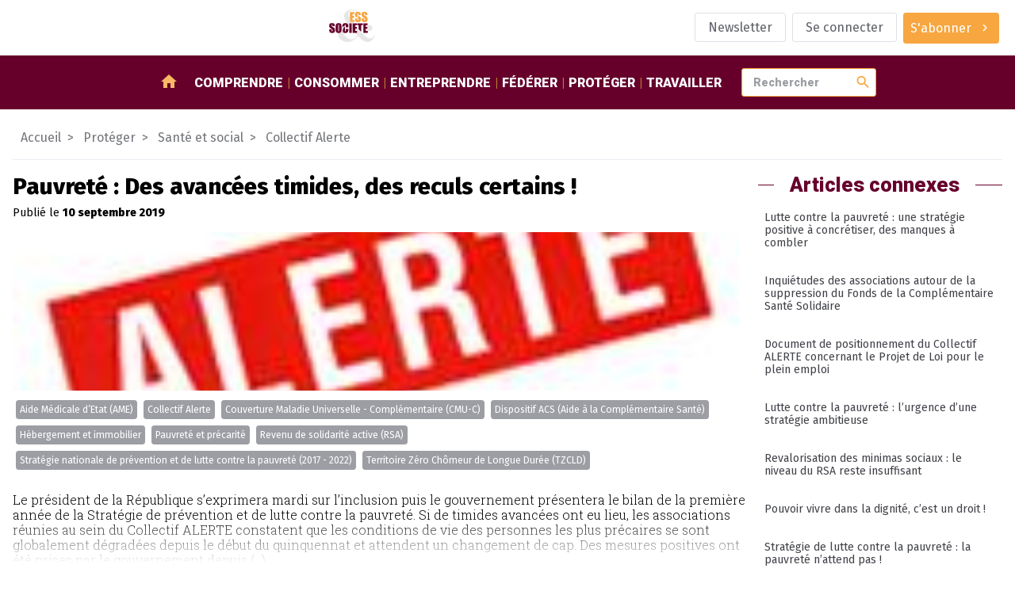

--- FILE ---
content_type: text/html; charset=utf-8
request_url: https://www.ess-et-societe.net/Pauvrete-Des-avancees-timides-des-reculs-certains
body_size: 10544
content:

<!DOCTYPE html>

<html dir="ltr" lang="fr">

<head>

    <title>Pauvreté : Des avancées timides, des reculs certains ! - ESS et société, Enjeux et débats</title>
    <link rel="canonical" href="https://www.ess-et-societe.net/Pauvrete-Des-avancees-timides-des-reculs-certains" />
    <meta content="Le pr&#233;sident de la R&#233;publique s&#039;exprimera mardi sur l&#039;inclusion puis le gouvernement pr&#233;sentera le bilan de la premi&#232;re ann&#233;e de la Strat&#233;gie de pr&#233;vention et de lutte contre la pauvret&#233;. Si de timides (...)" name="description"/>
    
        <meta name="keywords" content="Pauvret&#233; : Des avanc&#233;es timides, des reculs certains !,Pauvret&#233; et pr&#233;carit&#233;,H&#233;bergement et immobilier,Revenu de solidarit&#233; active (RSA),Collectif Alerte,Dispositif ACS (Aide &#224; la Compl&#233;mentaire Sant&#233;),Strat&#233;gie nationale de pr&#233;vention et de lutte contre la pauvret&#233; (2017 - 2022),Couverture Maladie Universelle - Compl&#233;mentaire (CMU-C),Territoire Z&#233;ro Ch&#244;meur de Longue Dur&#233;e (TZCLD),Aide M&#233;dicale d&#039;Etat (AME)" />
    
    <!-- Facebook Meta Tags -->
    <meta property="og:url" content="https://www.ess-et-societe.net/Pauvrete-Des-avancees-timides-des-reculs-certains">
    <meta property="og:type" content="article">
    <meta property="og:title" content="Pauvreté : Des avancées timides, des reculs certains !">
    <meta property="og:description" content="Le président de la République s’exprimera mardi sur l’inclusion puis le gouvernement présentera le bilan de la première année de la Stratégie de prévention et de lutte contre la pauvreté. Si de timides (...)">
    <meta property="og:image" content="https://www.ess-et-societe.net/IMG/rubon1552.jpg?1687777106">

    <!-- Twitter Meta Tags -->
    <meta name="twitter:card" content="summary_large_image">

    <meta http-equiv="Content-Type" content="text/html; charset=utf-8" />


<meta name="generator" content="SPIP" />

<meta name="robots" content="index">


<meta name="viewport" content="width=device-width, initial-scale=1">


<meta name="theme-color" content="#fafafa">


<link rel="alternate" type="application/rss+xml" title="Syndiquer tout le site" href="spip.php?page=backend" />


<link rel="stylesheet" href="prive/spip_style.css" type="text/css" media="all" />








<link rel="preconnect" href="https://fonts.googleapis.com"/>
<link rel="preconnect" href="https://fonts.gstatic.com" crossorigin/>
<link href="https://fonts.googleapis.com/css2?family=Fira+Sans:wght@400;800&family=Roboto+Slab:wght@300&family=Roboto:wght@900&display=swap" rel="stylesheet">
<link href="https://fonts.googleapis.com/icon?family=Material+Icons" rel="stylesheet"/>


<link rel="stylesheet" href="squelettes/assets/css/styles.css" type="text/css" media="all" />

<script src="squelettes/assets/js/main.js" defer></script>
<script defer>
  document.querySelectorAll("a[href^='https://www.ess-et-societe.net']").forEach(e => e.attr("target","_blank"));
</script>    <script type="application/ld+json">
        {
            "@context": "https://schema.org",
            "@type": "NewsArticle",
            "headline": "Pauvret&#233; : Des avanc&#233;es timides, des reculs certains !",
            "description": "Le pr&#233;sident de la R&#233;publique s&#039;exprimera mardi sur l&#039;inclusion puis le gouvernement pr&#233;sentera le bilan de la premi&#232;re ann&#233;e de la Strat&#233;gie de pr&#233;vention et de lutte contre la pauvret&#233;. Si de timides (...)",
            "datePublished": "2019-09-10",
            "dateModified": "2021-07-16",
            "image": ["https://www.ess-et-societe.net/IMG/rubon1552.jpg?1687777106"],
            "mainEntityOfPage": {
                "@type": "webPage",
                "id": "https://www.ess-et-societe.net/Pauvrete-Des-avancees-timides-des-reculs-certains"
            },
            "publisher": {
                "@type": "Organization",
                "name": "ESS&Societe",
                "url": "https://www.ess-et-societe.net/",
                "logo": {
                    "@type": "ImageObject",
                    "url": "https://www.ess-et-societe.net/squelettes/assets/img/ESS-logo.svg"
                }
            }
        }
    </script>
    
    <script type="application/ld+json">
        {
            "@context": "https://schema.org",
            "@type": "BreadcrumbList",
            "itemListElement": [
                {
                    "@type": "ListItem",
                    "position": 1,
                    "name": "Prot&#233;ger",
                    "item": "https://www.ess-et-societe.net/-Proteger-"
                },
                {
                    "@type": "ListItem",
                    "position": 2,
                    "name": "Sant&#233; et social",
                    "item": "https://www.ess-et-societe.net/-Sante-social-solidarite-nationale-"
                },
                {
                    "@type": "ListItem",
                    "position": 3,
                    "name": "Collectif Alerte",
                    "item": "https://www.ess-et-societe.net/-Collectif-Alerte-1552-"
                },
                {
                    "@type": "ListItem",
                    "position": 4,
                    "name": "Pauvret&#233; : Des avanc&#233;es timides, des reculs certains !"
                }
            ]
        }
    </script>
    

</head>

<body class="ess-T-article">

<header class="ess-C-header">

    <figure>
        <a href="https://www.ess-et-societe.net">
            <img alt="logo ess" class="ess-O-logo" src="squelettes/assets/img/ESS-logo.svg">
        </a>
    </figure>

    <ul class="ess-O-list">
        
        <li>
            <a href="Inscription-a-la-lettre-d-information-hebdomadaire" class="ess-O-btn --phantom">
                <span>Newsletter</span>
            </a>
        </li>
        

        
        <li>
            <a class="ess-O-btn --phantom" rel="nofollow" href="spip.php?page=login-public&amp;target=Pas-de-droits-pas-de-chocolat">Se connecter</a>
             
        </li>
        

        

        

        
        <li>
             
            <a class="ess-O-btn --primary --group" href="S-abonner-a-ESS-et-Societe">
                <span>S'abonner</span>
                <span class="material-icons">chevron_right</span>
            </a>
        </li>
        

    </ul>

</header>

<section class="ess-C-navbar" id="navbar">

  <a class="ess-O-btn --group --primary" id="open-lateral-nav-button"><span class="material-icons">menu</span></a>
  <figure>
    <a href="https://www.ess-et-societe.net">
      <img alt="logo ess" src="squelettes/assets/img/ESS-logo-nb.svg">
    </a>
  </figure>
  <nav class="ess-O-list">
    <a href="/"><span class="material-icons">home</span></a>
    
    <a href="-Comprendre-">Comprendre</a>
    
    <a href="-Consommer-">Consommer</a>
    
    <a href="-Entreprendre-">Entreprendre</a>
    
    <a href="-Federer-">Fédérer</a>
    
    <a href="-Proteger-">Protéger</a>
    
    <a href="-Travailler-1655-">Travailler</a>
    
  </nav>

  <form class="ess-0-input-group" action="spip.php" method="get">
    <input type="hidden" name="page" value="recherche" />
    <input class="ess-0-input" id="search" name="recherche" placeholder="Rechercher" type="text" value="">
    <button class="material-icons">search</button>
    <span id="autocomplete-list"></span>
  </form>


</section>

<main>


    

    
    

    <!-- aa article-->

    <nav class="ess-C-filAriane">
        <a href="/">Accueil</a>
        
        
        
         <a href="-Proteger-"><span>Protéger</span></a>
        
         <a href="-Sante-social-solidarite-nationale-"><span>Santé et social</span></a>
        
         <a href="-Collectif-Alerte-1552-"><span>Collectif Alerte</span></a>
        
    </nav>

    <section class="ess-O-layout --article">

        <div>

            <!-- article abonné -->
            <section class="ess-C-article">

                <h1 class="big">Pauvreté&nbsp;: Des avancées timides, des reculs certains&nbsp;!</h1>
                <p>
                    
                        Publié le <strong><time datetime='2019-09-10 12:00:00'>10 septembre 2019</time></strong>
                    
                </p>

                <figure><img alt='Pauvret&#233; : Des avanc&#233;es timides, des reculs certains !' src="IMG/rubon1552.jpg?1687777106" width="175" height="90" /></figure>

                
                <ul class="ess-O-list">
                    <!-- liste des groupes de mots clefs + liste déroulantes affichant les mots clefs-->
                    
                    <li><a class="ess-O-btn --group --small" href="+-Aide-Medicale-d-Etat-AME-+">Aide Médicale d’Etat (AME)</a></li>
                    
                    <li><a class="ess-O-btn --group --small" href="+-Collectif-Alerte-+">Collectif Alerte</a></li>
                    
                    <li><a class="ess-O-btn --group --small" href="+-Couverture-Maladie-Universelle-8084-+">Couverture Maladie Universelle - Complémentaire (CMU-C)</a></li>
                    
                    <li><a class="ess-O-btn --group --small" href="+-Dispositif-ACS-Aide-a-la-+">Dispositif ACS (Aide à la Complémentaire Santé)</a></li>
                    
                    <li><a class="ess-O-btn --group --small" href="+-Logement-Hebergement-+">Hébergement et immobilier</a></li>
                    
                    <li><a class="ess-O-btn --group --small" href="+-Solidarite-nationale-Pauvrete-+">Pauvreté et précarité</a></li>
                    
                    <li><a class="ess-O-btn --group --small" href="+-Revenu-de-solidarite-active-RSA-+">Revenu de solidarité active (RSA)</a></li>
                    
                    <li><a class="ess-O-btn --group --small" href="+-Strategie-de-lutte-contre-la-7995-+">Stratégie nationale de prévention et de lutte contre la pauvreté (2017 - 2022)</a></li>
                    
                    <li><a class="ess-O-btn --group --small" href="+-Territoire-Zero-Chomeur-de-Longue-8810-+">Territoire Zéro Chômeur de Longue Durée (TZCLD)</a></li>
                    
                </ul>

                

                        

                            

                                <article   class="--restreint">
                                    <!-- Chapeau -->
                                    
                                    <!-- Texte tronqué-->
                                    <p>Le président de la République s’exprimera mardi sur l’inclusion puis le gouvernement présentera le bilan de la première année de la Stratégie de prévention et de lutte contre la pauvreté. Si de timides avancées ont eu lieu, les associations réunies au sein du Collectif ALERTE constatent que les conditions de vie des personnes les plus précaires se sont globalement dégradées depuis le début du quinquennat et attendent un changement de cap. 

Des mesures positives ont été prises par le gouvernement depuis&nbsp;(...)</p>
                                    <!-- Encart abonnement-->
                                    <div class="abonnement">
                                        <figure>
                                            <img src="squelettes/assets/img/SmartPhone.png">
                                        </figure>

                                        <h1>Toute l'actualité sur l'ESS dans votre poche,</br> partout, tout le temps.</h1>

                                        <p>Il vous reste 80% de cet article à lire.</p>

                                        <p>
                                            <a class="ess-O-btn --phantom" href="spip.php?page=login-public&amp;target=Pauvrete-Des-avancees-timides-des-reculs-certains">Je me connecte</a>
                                            <a class="ess-O-btn --primary" href="S-abonner-a-ESS-et-Societe">Je m'abonne</a>
                                        </p>
                                    </div>
                                </article>

                            

                

                

            </section>

            <!-- articles contenus -->
            <section class="ess-O-layout ess-C-article-list">

                <h1 class="ess-O-titreSecteur">Autres articles dans cette rubrique</h1>

                
                <!-- debut posts_list pagination: article_recent_rubrique-->

    
    <a name='paginationarticle_recent_rubrique' id='paginationarticle_recent_rubrique' class='pagination_ancre'></a>



    <article>

        <a title="Lutte contre la pauvret&#233; : Le Collectif ALERTE d&#233;clenche l&#039;alarme sociale !" href="Lutte-contre-la-pauvrete-Le-Collectif-ALERTE-declenche-l-alarme-sociale" >
            

            
            

            <!-- TODO faire en sorte d'avoir 2 lignes max pour le titre pour uniformiser : TEXT ELLIPSYS-->
            <h3>Lutte contre la pauvreté&nbsp;: Le Collectif ALERTE déclenche l’alarme sociale&nbsp;!</h3>

            <p>Aggravation sans précédent de la pauvreté, incertitudes sur les projets de budgets 2026 porteurs de risques pour les plus précaires, relance impromptue, par le Premier ministre, d’un projet...</p>

        </a>

        <aside class="ess-O-list">
            <time datetime='2025-11-28 09:00:00'>28/11/2025</time>
            <span>Abonnés</span>
            <div class="dropdown" tabindex="1">
                <i class="db2" tabindex="1"></i>
                <a class="ess-O-btn --phantom --group --small dropbtn"><span>Mots-clés</span><span class="material-icons">chevron_right</span></a>
                <div class="dropdown-content">
                    
                        <a href="+-Solidarite-nationale-Pauvrete-+">Pauvreté et précarité</a>
                    
                        <a href="+-Logement-Hebergement-+">Hébergement et immobilier</a>
                    
                        <a href="+-Collectif-Alerte-+">Collectif Alerte</a>
                    
                        <a href="+-Abonne-e-s-+">réservé aux abonné.e.s</a>
                    
                        <a href="+-Jean-Pierre-Farandou-+">Jean-Pierre Farandou</a>
                    
                        <a href="+-Sebastien-Lecornu-+">Sébastien Lecornu</a>
                    
                        <a href="+-Allocation-de-solidarite-unifiee-ASU-+">Allocation de solidarité unifiée (ASU)</a>
                    
                </div>
            </div>
        </aside>

    </article>



    <article>

        <a title="Allocation de solidarit&#233; unifi&#233;e : le gouvernement doit apporter des garanties fermes pour prot&#233;ger les plus fragiles" href="Allocation-de-solidarite-unifiee-le-gouvernement-doit-apporter-des-garanties-fermes-pour-proteger-les-plus-fragiles" >
            

            
            

            <!-- TODO faire en sorte d'avoir 2 lignes max pour le titre pour uniformiser : TEXT ELLIPSYS-->
            <h3>Allocation de solidarité unifiée&nbsp;: le gouvernement doit apporter des garanties fermes pour protéger les plus fragiles</h3>

            <p>Le Collectif ALERTE demande au gouvernement de clarifier ses intentions sur le projet de création d’une Allocation de solidarité unifiée, d’ouvrir une réelle concertation et d’apporter des garanties...</p>

        </a>

        <aside class="ess-O-list">
            <time datetime='2025-11-24 09:00:00'>24/11/2025</time>
            <span>Abonnés</span>
            <div class="dropdown" tabindex="1">
                <i class="db2" tabindex="1"></i>
                <a class="ess-O-btn --phantom --group --small dropbtn"><span>Mots-clés</span><span class="material-icons">chevron_right</span></a>
                <div class="dropdown-content">
                    
                        <a href="+-Solidarite-nationale-Pauvrete-+">Pauvreté et précarité</a>
                    
                        <a href="+-Collectif-Alerte-+">Collectif Alerte</a>
                    
                        <a href="+-Abonne-e-s-+">réservé aux abonné.e.s</a>
                    
                        <a href="+-Sebastien-Lecornu-+">Sébastien Lecornu</a>
                    
                        <a href="+-Allocation-de-solidarite-unifiee-ASU-+">Allocation de solidarité unifiée (ASU)</a>
                    
                </div>
            </div>
        </aside>

    </article>



    <article>

        <a title="PLF et PLFSS 2026 : un budget de rigueur qui tourne le dos &#224; la solidarit&#233;" href="PLF-et-PLFSS-2026-un-budget-de-rigueur-qui-tourne-le-dos-a-la-solidarite" >
            

            
            

            <!-- TODO faire en sorte d'avoir 2 lignes max pour le titre pour uniformiser : TEXT ELLIPSYS-->
            <h3>PLF et PLFSS 2026&nbsp;: un budget de rigueur qui tourne le dos à la solidarité</h3>

            <p>Alors que les débats parlementaires s’ouvrent, le Collectif ALERTE, rassemblant 37 associations et organisations engagées dans la lutte contre la pauvreté et l’exclusion, dénonce l’obstination du...</p>

        </a>

        <aside class="ess-O-list">
            <time datetime='2025-10-20 11:00:00'>20/10/2025</time>
            <span>Abonnés</span>
            <div class="dropdown" tabindex="1">
                <i class="db2" tabindex="1"></i>
                <a class="ess-O-btn --phantom --group --small dropbtn"><span>Mots-clés</span><span class="material-icons">chevron_right</span></a>
                <div class="dropdown-content">
                    
                        <a href="+-Solidarite-nationale-Pauvrete-+">Pauvreté et précarité</a>
                    
                        <a href="+-Collectif-Alerte-+">Collectif Alerte</a>
                    
                        <a href="+-Projets-de-loi-de-finances-PLF-et-+">Loi de finances (PLF) et de financement de la sécurité sociale (PLFSS)</a>
                    
                        <a href="+-Abonne-e-s-+">réservé aux abonné.e.s</a>
                    
                        <a href="+-Allocation-aux-adultes-handicapes-AAH-+">Allocation aux adultes handicapés (AAH)</a>
                    
                        <a href="+-Allocation-personnalisee-pour-le-logement-APL-+">Allocation personnalisée pour le logement (APL)</a>
                    
                </div>
            </div>
        </aside>

    </article>


    

<!-- pagination posts_list (3/103) -->

<!-- fin posts_list -->

            </section>

        </div>

        <aside>

            

                <div class="ess-O-titreSecteur"><span>Articles connexes</span></div>
                <nav class="ess-O-menu ess-C-motcleMenu"><ul>

    <li><a href="Lutte-contre-la-pauvrete-une">Lutte contre la pauvreté&nbsp;: une stratégie positive à concrétiser,  des manques à combler</a></li>

    <li><a href="Inquietudes-des-associations-autour-de-la-suppression-du-Fonds-de-la-Complementaire-Sante-Solidaire">Inquiétudes des associations autour de la suppression  du Fonds de la Complémentaire Santé Solidaire </a></li>

    <li><a href="Document-de-positionnement-concernant-le-Projet-de-Loi-pour-le-plein-emploi">Document de positionnement du Collectif ALERTE concernant le Projet de Loi pour le plein emploi</a></li>

    <li><a href="Lutte-contre-la-pauvrete-l-urgence-d-une-strategie-ambitieuse">Lutte contre la pauvreté&nbsp;: l’urgence d’une stratégie ambitieuse</a></li>

    <li><a href="Revalorisation-des-minimas-sociaux-le-niveau-du-RSA-reste-insuffisant">Revalorisation des minimas sociaux&nbsp;: le niveau du RSA reste insuffisant</a></li>

    <li><a href="Pouvoir-vivre-dans-la-dignite-c-est-un-droit">Pouvoir vivre dans la dignité, c’est un droit&nbsp;!</a></li>

    <li><a href="Strategie-de-lutte-contre-la">Stratégie de lutte contre la pauvreté&nbsp;: la pauvreté n’attend pas&nbsp;!</a></li>

    <li><a href="Rencontre-avec-le-Premier-ministre">Rencontre avec le Premier ministre&nbsp;: les associations dénoncent un manque d&#8217;ambition politique</a></li>

    <li><a href="Strategie-de-prevention-et-de">Stratégie de prévention et de lutte contre la pauvreté des enfants et des jeunes&nbsp;: Que chacun puisse accéder aux droits communs...</a></li>

    <li><a href="Lutte-contre-la-pauvrete-Le-Collectif-ALERTE-declenche-l-alarme-sociale">Lutte contre la pauvreté&nbsp;: Le Collectif ALERTE déclenche l’alarme sociale&nbsp;!</a></li>

    <li><a href="Obligation-d-activite-des-allocataires-du-RSA-le-gouvernement-ne-respecte-pas-ses-engagements">Obligation d’activité des allocataires du RSA&nbsp;: le gouvernement ne respecte pas ses engagements&nbsp;!</a></li>

    <li><a href="Le-Collectif-alerte-sur-un-decret-dangereux-pour-les-plus-precaires">Le Collectif alerte sur un décret dangereux pour les plus précaires</a></li>

    <li><a href="Pacte-des-solidarites-Ou-est-l-ambition-presidentielle-d-eradiquer-la-pauvrete">Pacte des solidarités&nbsp;: Où est l&#8217;ambition présidentielle d&#8217;éradiquer la pauvreté&nbsp;?</a></li>

    <li><a href="Le-programme-de-l-extreme-droite-ferait-des-millions-de-victimes-Les-associations-de-solidarite-alertent-les-Francais">Le programme de l’extrême droite ferait des millions de victimes. Les associations de solidarité alertent les Français</a></li>

    <li><a href="Urgence-sociale-face-a-la-spirale-des-prix">Urgence sociale face à la spirale des prix&nbsp;!</a></li>

    <li><a href="Reconstruction-sociale-et-solidaire-il-est-urgent-d-agir">Reconstruction sociale et solidaire&nbsp;: il est urgent d’agir&nbsp;!</a></li>

    <li><a href="Pouvoir-d-achat-un-projet-de-loi-qui-ne-permettra-pas-d-enrayer-l-accroissement-de-la-pauvrete-des-menages-les-plus-modestes">Pouvoir d’achat&nbsp;: un projet de loi qui ne permettra pas d’enrayer l’accroissement de la pauvreté des ménages les plus modestes&nbsp;!</a></li>

    <li><a href="Solidarite-a-la-source-une-avancee-a-completer-pour-reduire-le-non-recours">Solidarité à la source&nbsp;: une avancée à compléter pour réduire le non-recours</a></li>

    <li><a href="L-obligation-de-reduire-la-pauvrete-doit-etre-un-chantier-prioritaire-du-gouvernement">L’obligation de réduire la pauvreté doit être un chantier prioritaire du gouvernement</a></li>

    <li><a href="Le-Collectif-ALERTE-s-alarme-des-changements-tres-preoccupants-du-comportement-alimentaire-des-plus-precaires-face-a-la-hausse-des-prix">Le Collectif ALERTE s’alarme des changements très préoccupants du comportement alimentaire des plus précaires face à la hausse des prix</a></li>

</ul></nav>

                

            

        </aside>

    </section>


</main>

<footer class="ess-C-footer">

  <section class="ess-C-flux ess-O-list">

    <div class="xsmall">Suivez-nous</div>

    <a href="https://twitter.com/Ressol" target="_blank">
      <img src="squelettes/assets/img/twitter-logo.svg" alt="logo twitter">
    </a>

    <a href="https://www.facebook.com/essetsocietelapage/" target="_blank">
      <img src="squelettes/assets/img/facebook-logo.svg" alt="logo facebook">
    </a>

    <a href="https://www.ess-et-societe.net/spip.php?page=backend&id_rubrique=1" target="_blank">
      <img src="squelettes/assets/img/rss-logo.svg" style="width:30px" alt="logo rssr">
    </a>

    <a href="https://mastodon.social/@ressol" target="_blank">
      <img src="squelettes/assets/img/mastodon-logo.svg" style="width:30px" alt="logo mastodon">
    </a>

    <a href="https://www.pinterest.fr/essetsociete/" target="_blank">
      <img src="squelettes/assets/img/pinterest-logo.svg" style="width:30px" alt="logo pinterest">
    </a>

    <a href="https://www.linkedin.com/company/essetsociete/" target="_blank">
      <img src="squelettes/assets/img/linkedin-logo.svg" style="width:30px" alt="logo linkedin">
    </a>

    <a href="https://diaspora-fr.org/people/6d0eaa40fe7301395a0a7a0e1fe011af" target="_blank">
      <img src="squelettes/assets/img/diaspora-logo.svg" style="width:30px" alt="logo diaspora">
    </a>

    <a href="https://www.instagram.com/essetsociete/" target="_blank">
      <img src="squelettes/assets/img/instagram-logo.svg" style="width:30px" alt="logo instagram">
    </a>

  </section>


  <section class="ess-C-shortcutsList ess-O-list">

    
      

      



        
        <ul>
            <li class="titre">Partenaires</li>

            
              <li><a href="Accolade-56625">Accolade</a></li>
            
              <li><a href="Mediagraph-56626">Mediagraph</a></li>
            
              <li><a href="dotINFRA-56627">dotINFRA</a></li>
            
              <li><a href="L-Ouvre-Boites">L&#8217;Ouvre-Boites</a></li>
            
        </ul>
        



      

      
    


  </section>

  <section class="ess-C-signature ess-O-list">

    <a href="Mentions-legales-56330">Mentions légales</a>
    <img src="squelettes/assets/img/ESS-logo-nb.svg" alt="logo ESS et SOCIETE">
    <span>&copy; 2023 - ESS & Société</span>

  </section>

</footer>


<section class="ess-C-smart-panel" id="SmartPanel">

  <div class="ess-C-smart-panel__backdrop"></div>

  <div class="ess-C-smart-panel__wrapper">

    <header>

      <a class="ess-O-btn --primary" id="close-lateral-nav-button">
        <i class="material-icons">close</i>
      </a>

    </header>

    <div class="main">



      <nav class="ess-O-menu ess-C-smartMenu">

        <div class="ess-O-list">

           
          <a href="spip.php?page=login-public&amp;target=Pas-de-droits-pas-de-chocolat"><span>Se connecter</span></a>
          

           
          <a href="S-abonner-a-ESS-et-Societe"><span>S'abonner</span></a>
          

          

          <a href="Inscription-a-la-lettre-d-information-hebdomadaire">
              <span>Newsletter</span>
            </a>
          

          

        </div>

        <ul>
          <li><a href="/">Accueil</a></li>
          
          <li><a href="-Comprendre-">Comprendre</a>
          
            <ul>
              
              <li><a href="-Articles-divers-">Articles divers</a></li>
              
              <li><a href="-Ce-qu-en-pensent-les-partis-politiques-">Ce qu&#8217;en pensent les partis politiques&nbsp;?</a></li>
              
              <li><a href="-Ce-qui-se-passe-hors-de-la-France-">Ce qui se passe hors de la France</a></li>
              
              <li><a href="-Des-textes-de-reference-">Des textes de référence</a></li>
              
              <li><a href="-ESS-et-Societe-1393-">ESS et Société</a></li>
              
              <li><a href="-Les-incontournables-de-l-economie-sociale-et-solidaire-">Les incontournables de l&#8217;économie sociale et solidaire</a></li>
              
              <li><a href="-Livres-de-sur-l-Economie-Sociale-et-Solidaire-">Livres de / sur l&#8217;Economie Sociale et Solidaire</a></li>
              
              <li><a href="-Ministeres-">Ministères</a></li>
              
              <li><a href="-Presse-media-et-communication-">Presse, média et communication</a></li>
              
              <li><a href="-Revue-de-presse-">Revue de presse</a></li>
              
            </ul>
          
          </li>
          
          <li><a href="-Consommer-">Consommer</a>
          
            <ul>
              
              <li><a href="-Activites-bancaires-de-credit-et-">Activités bancaires, de crédit et de prêt</a></li>
              
              <li><a href="-Agriculture-et-produits-biologiques-">Agriculture et produits biologiques</a></li>
              
              <li><a href="-Activites-culturelles-et-artistiques-">Arts et culture</a></li>
              
              <li><a href="-Commerce-responsable-">Commerce responsable et circuits courts</a></li>
              
              <li><a href="-Economie-circulaire-">Economie circulaire</a></li>
              
              <li><a href="-Energies-alternatives,645-">Energies alternatives</a></li>
              
              <li><a href="-Formation-Enseignement,1155-">Formation</a></li>
              
              <li><a href="-Internet-Logiciels-Libres-Open-source-Collaboratif-">Internet / Logiciels Libres / Open-source / Collaboratif</a></li>
              
              <li><a href="-Tourisme-social-et-solidaire-">Tourisme social et solidaire</a></li>
              
              <li><a href="-Transports-et-logistique-">Transports et logistique</a></li>
              
            </ul>
          
          </li>
          
          <li><a href="-Entreprendre-">Entreprendre</a>
          
            <ul>
              
              <li><a href="-Autres-activites-de-production-de-">Autres activités de production, de distribution et de consommation</a></li>
              
              <li><a href="-Batiment-Construction-Travaux-publiques-">Batiment / Construction / Travaux publiques</a></li>
              
              <li><a href="-Developpement-local-et-territorial-">Développement local et territorial</a></li>
              
              <li><a href="-Financements-">Financements des acteurs</a></li>
              
              <li><a href="-Ingenierie-et-accompagnement-">Ingenierie et accompagnement</a></li>
              
              <li><a href="-Emploi-ressources-humaines-667-">Insertion et création d&#8217;activités</a></li>
              
              <li><a href="-Les-reseaux-sociaux-dans-l-">Les réseaux sociaux dans l&#8217;économie Solidaire et Sociale&nbsp;: ce que pensent les acteurs</a></li>
              
            </ul>
          
          </li>
          
          <li><a href="-Federer-">Fédérer</a>
          
            <ul>
              
              <li><a href="-Alliance-cooperative-internationale-">Alliance coopérative internationale</a></li>
              
              <li><a href="-Association-des-Assureurs-Mutualistes-AAM-Ex-GEMA-">Association des Assureurs Mutualistes (AAM, Ex GEMA)</a></li>
              
              <li><a href="-Association-Nationale-des-Tiers-Lieux-1806-">Association Nationale des Tiers-Lieux (ANTL)</a></li>
              
              <li><a href="-Centre-Francais-des-Fondations-501-">Centre Français des Fondations</a></li>
              
              <li><a href="-Centre-International-de-Recherches-326-">Centre International de Recherches et d&#8217;Information sur l&#8217;Economie Publique, Sociale et Coopérative (CIRIEC)</a></li>
              
              <li><a href="-Centre-technique-des-Institutions-de-Prevoyance-">Centre technique des Institutions de Prévoyance</a></li>
              
              <li><a href="-Coalition-internationale-de-l-economie-sociale-et-solidaire-CIESS-">Coalition internationale de l&#8217;économie sociale et solidaire (CIESS)</a></li>
              
              <li><a href="-Comite-national-de-liaison-des-Regies-de-quartier-">Comité National de Liaison des Régies de Quartier (CNLRQ)</a></li>
              
              <li><a href="-Comite-National-Olympique-et-961-">Comité National Olympique et Sportif Français (CNOSF)</a></li>
              
              <li><a href="-Commerce-Equitable-France-Ex-">Commerce Equitable France</a></li>
              
              <li><a href="-Confederation-Europeenne-des-521-">Confédération Européenne des Coopératives de Production et de Travail Associé, des Coopératives Sociales et des Entreprises Participatives (CECOP)</a></li>
              
              <li><a href="-Confederation-Generale-des-SCOP-184-">Confédération Générale des SCOP</a></li>
              
              <li><a href="-Confederation-Nationale-des-Radios-Associatives-CNRA-">Confédération Nationale des Radios Associatives (CNRA)</a></li>
              
              <li><a href="-Conseil-des-Entreprises-Employeurs-153-">Conseil des Entreprises, Employeurs et Groupements de l´Ã‰conomie Sociale</a></li>
              
              <li><a href="-Conseil-national-des-chambres-203-">Conseil national des chambres régionales de l&#8217;économie sociale et solidaire</a></li>
              
              <li><a href="-Cooperation-Maritime,990-">Coopération Maritime</a></li>
              
              <li><a href="-Cooperatives-Europe,947-">Coopératives Europe</a></li>
              
              <li><a href="-Cooperer-pour-entreprendre-1263-">Coopérer pour entreprendre</a></li>
              
              <li><a href="-CoopEst,956-">CoopEst</a></li>
              
              <li><a href="-CoopFr-Groupement-National-de-la-212-">CoopFr</a></li>
              
              <li><a href="-Les-rencontres-du-Mont-Blanc,883-">ESS Forum International (Ex&nbsp;: Les rencontres du Mont Blanc)</a></li>
              
              <li><a href="-ESS-France-Chambre-francaise-de-l%C2%B4economie-sociale-et-solidaire-">ESS France (Chambre française de l´économie sociale et solidaire)</a></li>
              
              <li><a href="-FAIR-Ex-Finansol-">FAIR (Ex Finansol)</a></li>
              
              <li><a href="-Federation-ces-Cooperative-Alimentaires-Autogerees-Fede-Coop-">Fédération ces Coopérative Alimentaires Autogérées (Fédé-Coop)</a></li>
              
              <li><a href="-Federation-des-Acteurs-de-la-Solidarite-FAS-ex-FNARS-">Fédération des Acteurs de la Solidarité (FAS)</a></li>
              
              <li><a href="-Federation-des-CAE-1771-">Fédération des CAE</a></li>
              
              <li><a href="-Federation-des-Cigales-280-">Fédération des Cigales</a></li>
              
              <li><a href="-Federation-des-Cooperatives-Funeraires-Francaises-">Fédération des Coopératives Funéraires Françaises (FC2F)</a></li>
              
              <li><a href="-Federation-des-entreprises-d%C2%B4insertion-">Fédération des entreprises d´insertion (FEI)</a></li>
              
              <li><a href="-Federation-des-Mutuelles-de-France-415-">Fédération des Mutuelles de France</a></li>
              
              <li><a href="-Federation-Diversite-Proximite-1385-">Fédération Diversité Proximité Mutualiste (FDPM)</a></li>
              
              <li><a href="-Federation-du-Commerce-Cooperatif-et-Associe-">Fédération du Commerce Coopératif et Associé</a></li>
              
              <li><a href="-Federation-francaise-des-artisans-cooperateurs-du-batiment-FFACB-">Fédération française des artisans coopérateurs du bâtiment (FFACB)</a></li>
              
              <li><a href="-Federation-Francaise-des-Cooperatives-et-Groupements-d%C2%B4Artisans-FFCGA-">Fédération Française des Coopératives et Groupements d´Artisans (FFCGA)</a></li>
              
              <li><a href="-Federation-Nationale-de-la-Mutualite-Francaise-">Fédération Nationale de la Mutualité Française</a></li>
              
              <li><a href="-Federation-Nationale-des-436-">Fédération Nationale des Coopératives d&#8217;Utilisation de Matériel Agricole</a></li>
              
              <li><a href="-Federation-Nationale-des,917-">Fédération Nationale des Coopératives de Consommateurs (FNCC)</a></li>
              
              <li><a href="-Federation-Nationale-des-societes-Cooperatives-H-L-M-">Fédération Nationale des sociétés Coopératives H.L.M.</a></li>
              
              <li><a href="-Federation-Nationale-Independante-des-Mutuelles-FNIM-">Fédération Nationale Indépendante des Mutuelles (FNIM)</a></li>
              
              <li><a href="-Fondation-de-France-350-">Fondation de France</a></li>
              
              <li><a href="-Fondation-de-l-Avenir-1271-">Fondation de l&#8217;Avenir</a></li>
              
              <li><a href="-Forum-Mondial-de-l-Economie-Sociale-Global-Social-Economy-Forum-GSEF-">Forum Mondial de l&#8217;Economie Sociale (Global Social Economy Forum / GSEF)</a></li>
              
              <li><a href="-France-Benevolat-432-">France Bénévolat</a></li>
              
              <li><a href="-France-Groupements-1465-">France Groupements</a></li>
              
              <li><a href="-French-Impact-1644-">French Impact</a></li>
              
              <li><a href="-IMPACT-France-Ex-Mouvement-des-entrepreneurs-sociaux-Mouves-">IMPACT France (Ex Mouvement des entrepreneurs sociaux, Mouves)</a></li>
              
              <li><a href="-Institut-de-Cooperation-Sociale-Internationale-">Institut de Coopération Sociale Internationale</a></li>
              
              <li><a href="-Institut-de-l-Economie-Sociale-647-">Institut de l&#8217;Economie Sociale</a></li>
              
              <li><a href="-Inter-reseau-SCIC-185-">Inter réseau SCIC</a></li>
              
              <li><a href="-La-Cooperation-Agricole-Ex-Coop-de-France-">La Coopération Agricole (Ex Coop de France)</a></li>
              
              <li><a href="-La-Ligue-de-l-Enseignement-244-">La Ligue de l&#8217;Enseignement</a></li>
              
              <li><a href="-Le-mouvement-associatif-Ex-">Le mouvement associatif</a></li>
              
              <li><a href="-Les-Acteurs-du-logement-d-insertion-">Les Acteurs du logement d’insertion (ALI)</a></li>
              
              <li><a href="-Les-Assises-de-la-Cooperation-et-du-Mutualisme-1866-">Les Assises de la Coopération et du Mutualisme</a></li>
              
              <li><a href="-Les-Licoornes-1683-">Les Licoornes</a></li>
              
              <li><a href="-Les-representations-et-acteurs-">Les représentations et acteurs territoriaux de l&#8217;Economie Sociale</a></li>
              
              <li><a href="-Mouvement-des-entreprises-ecologiques-sociales-et-solidaires-Mouvess-">Mouvement des entreprises écologiques, sociales et solidaires (Mouvess)</a></li>
              
              <li><a href="-Mouvement-des-Poles-territoriaux-de-cooperation-economique-PTCE-">Mouvement des Pôles territoriaux de coopération économique (PTCE)</a></li>
              
              <li><a href="-Mouvement-pour-l-economie-819-">Mouvement pour l&#8217;économie solidaire</a></li>
              
              <li><a href="-Mouvement-pour-le-Developpement-485-">Mouvement pour le Développement Solidaire</a></li>
              
              <li><a href="-Office-Central-de-la-Cooperation-a-l-Ecole-OCCE-">Office Central de la Coopération à l&#8217;Ecole (OCCE)</a></li>
              
              <li><a href="-Organisation-des-cooperatives-d-1248-">Organisation des coopératives d&#8217;achats pour les artisans du bâtiment (ORCAB)</a></li>
              
              <li><a href="-Pole-europeen-des-fondations-de-l-economie-sociale,1153-">Pôle européen des fondations de l´économie sociale</a></li>
              
              <li><a href="-Reseau-d-Echanges-de-Services-aux-289-">Réseau d&#8217;Echanges de Services aux Associations du pays de Morlaix</a></li>
              
              <li><a href="-Reseau-des-collectivites-Territoriales-pour-une-Economie-Solidaire-RTES-">Réseau des collectivités Territoriales pour une Economie Solidaire (RTES)</a></li>
              
              <li><a href="-Reseau-Intercontinental-de-Promotion-de-l-Economie-Sociale-Solidaire-d-Europe-RIPESS-">Réseau Intercontinental de Promotion de l&#8217;Economie Sociale Solidaire d&#8217;Europe (RIPESS)</a></li>
              
              <li><a href="-Social-Economy-Europe-1626-">Social Economy Europe</a></li>
              
              <li><a href="-Solecopedia,979-">Solecopedia</a></li>
              
              <li><a href="-Synadis-bio-1460-">Synadis bio</a></li>
              
              <li><a href="-Union-de-la-Cooperation-Forestiere-Francaise-UCFF-">Union de la Coopération Forestière Française (UCFF)</a></li>
              
              <li><a href="-Union-Francaise-des-cooperatives-">Union Française des coopératives Artisanales de Construction (UFCAC)</a></li>
              
              <li><a href="-Union-Nationale-des-Assocations-de-Tourisme-et-de-Plein-Air-">Union Nationale des Assocations de Tourisme et de Plein Air</a></li>
              
              <li><a href="-Union-Nationale-des-Associations-Familiales-">Union Nationale des Associations Familiales</a></li>
              
              <li><a href="-Union-nationale-des-organismes-">Union nationale des organismes faisant appel à la générosité du public</a></li>
              
              <li><a href="-Union-Nationale-Interfederale-des-Oeuvres-et-organismes-Sanitaires-et-Sociaux-UNIOPSS-">Union Nationale Interfédérale des Oeuvres et organismes Sanitaires et Sociaux (UNIOPSS)</a></li>
              
              <li><a href="-Union-nationale-pour-l-habitat-des-jeunes-UNHAJ-">Union nationale pour l’habitat des jeunes (UNHAJ)</a></li>
              
            </ul>
          
          </li>
          
          <li><a href="-Proteger-">Protéger</a>
          
            <ul>
              
              <li><a href="-Education-populaire-citoyennete-673-">Citoyenneté et sport</a></li>
              
              <li><a href="-Environnement-dev-durable-OGM-">Développement Durable et environnement</a></li>
              
              <li><a href="-Prestations-et-services-a-la-">Grand âge, aide à domicile et aidants</a></li>
              
              <li><a href="-Handicap-">Handicap et inclusion</a></li>
              
              <li><a href="-Logement-et-Hebergement-social-">Hébergement</a></li>
              
              <li><a href="-Assurance-sante-et-prevoyance-">Mutuelles santé et d&#8217;assurance</a></li>
              
              <li><a href="-Plaidoyers-">Plaidoyers</a></li>
              
              <li><a href="-Sante-social-solidarite-nationale-">Santé et social</a></li>
              
              <li><a href="-Solidarite-Internationale-">Solidarité Internationale</a></li>
              
            </ul>
          
          </li>
          
          <li><a href="-Travailler-1655-">Travailler</a>
          
            <ul>
              
              <li><a href="-Acteurs-de-l-emploi-et-du-travail-">Associations professionnelles</a></li>
              
              <li><a href="-Chomage-recrutement-employabilite-">Chômage, recrutement, employabilité</a></li>
              
              <li><a href="-Confederation-paysanne-1481-">Confédération paysanne</a></li>
              
              <li><a href="-Conflit-greve-mobilisation-">Conflit, grève, mobilisation</a></li>
              
              <li><a href="-Contrat-de-travail-rupture-reglementation-licenciement-">Contrat de travail, rupture, réglementation, licenciement</a></li>
              
              <li><a href="-Formation-orientation-parcours-">Formation, orientation, parcours</a></li>
              
              <li><a href="-L-emploi-dans-l-economie-sociale-1238-">L&#8217;emploi dans l&#8217;économie sociale et solidaire&nbsp;: ce que pensent les acteurs du secteur&nbsp;! </a></li>
              
              <li><a href="-Livres-sur-l-emploi-le-travail-les-acteurs-">Livres sur l&#8217;emploi, le travail, les acteurs</a></li>
              
              <li><a href="-Ministere-du-travail-1476-">Ministère du travail</a></li>
              
              <li><a href="-Operateurs-de-competences-OCPO-">Opérateurs de compétences (OCPO)</a></li>
              
              <li><a href="-Management-conditions-et-organisation-du-travail-">Organisation du travail</a></li>
              
              <li><a href="-Protection-sociale-">Protection sociale</a></li>
              
              <li><a href="-Salaires-traitements-oeuvres-sociales-et-culturelles-indemnisations-">Revenus et pouvoir d’achat</a></li>
              
              <li><a href="-Responsabilite-societale-des-entreprises-Investissement-socialement-responsable-">RSE / ISR</a></li>
              
              <li><a href="-Syndicats-d-employeurs-1451-">Syndicats d&#8217;employeurs</a></li>
              
              <li><a href="-Syndicats-de-salaries-1452-">Syndicats de salariés</a></li>
              
            </ul>
          
          </li>
          

        </ul>
      </nav>

    </div>

    <footer></footer>

  </div>

</section>



</body>

</html>

